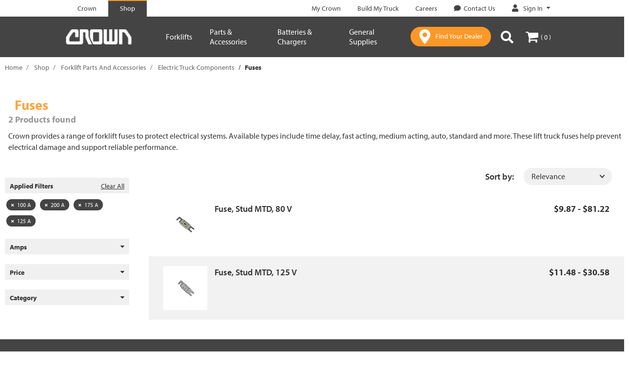

--- FILE ---
content_type: text/javascript;charset=UTF-8
request_url: https://shop.crown.com/_ui/responsive/common/js/acc.checkout.js
body_size: 2889
content:
ACC.checkout = {

	_autoload: [
		"bindCheckO",
		"bindForms",
		"bindSavedPayments"
	],


	bindForms:function(){

		$(window).on("load", () => {
			jQuery.validator.addMethod("phone", function(value, element) {
				return this.optional(element) || /^\d+$/.test(value);
			}, "Please enter phone number with no country code");

			jQuery.validator.addMethod("phone", function(value, element) {
				return this.optional(element) || /^\d{10}$/.test(value);
			}, "Please enter correct phone number length");

			const $finalPhoneInput = $('#crownAddressForm #final\\.phone');
			if ($finalPhoneInput && $finalPhoneInput.val()) {
				const $phoneCode = $('#crownAddressForm #phone\\.code').val();
				$('#crownAddressForm #address\\.phone').val($finalPhoneInput.val().substr($phoneCode.length + 1));
			}
		});

		var submitButtonSelector = '#addressSubmit, .js-request-quote, .js-save-address-button'
		$(document).on("click", submitButtonSelector, function(e){
			e.preventDefault();
			let $phoneInput = $('#address\\.phone');
			let $prefixInput = $('#phone\\.code');
			let $finalPhoneInput = $('#final\\.phone');
			const formattedVal = '+' + $prefixInput.val() + $phoneInput.val();
			$finalPhoneInput.val(formattedVal);

			const $addressValidationValues = $('#addressValidationValues');
			const validationEnabled = $addressValidationValues.data('enabled');
			const validationId = $addressValidationValues.data('id');
			if (!validationEnabled) {
				$(submitButtonSelector).prop('disabled', true);
				try {
					$('#crownAddressForm').submit();
				} catch (error) {
					document.getElementById('crownAddressForm').submit();
				}
				return;
			}

			if ($('#crownAddressForm').valid()) {
				const $country = $('#address\\.country');
				const $line1 = $('#address\\.line1');
				const $line2 = $('#address\\.line2');
				const $city = $('#address\\.townCity');
				const $state = $('#address\\.region');
				const $zip = $('#address\\.postcode');
				const addressLines = [];
				addressLines.push($line1.val());
				$line2.val() && addressLines.push($line2.val());
				addressLines.push(`${$city.val()}, ${$state.val().split('-')[1]}, ${$zip.val()}`);
				const body = {
					address: {
						regionCode: $country.val(),
						addressLines: addressLines
					}
				};
				$(submitButtonSelector).prop('disabled', true);
				fetch(`https://addressvalidation.googleapis.com/v1:validateAddress?key=${validationId}`, {
					method: 'POST',
					body: JSON.stringify(body)
				})
					.then(response => response.json())
					.then(data => {
						if (!data.error) {
							const verdict = data.result.verdict;
							const uspsData = data.result.uspsData;
							const addressObject = data.result.address;
							var closeButton = ACC.colorbox.config.close;
							let reenableButton = true;
							const unconfirmedAddress = addressObject.unconfirmedComponentTypes && (
								addressObject.unconfirmedComponentTypes.includes('street_number')
								|| addressObject.unconfirmedComponentTypes.includes('route')
								|| addressObject.unconfirmedComponentTypes.includes('locality')
								|| addressObject.unconfirmedComponentTypes.includes('postal_code')
							);
							if (
								verdict.validationGranularity === 'OTHER'
								|| (verdict.addressComplete !== undefined && !verdict.addressComplete)
								|| (verdict.hasUnconfirmedComponents && verdict.addressComplete !== undefined && !verdict.addressComplete)
								|| (verdict.addressComplete === undefined)
								|| (addressObject.missingComponentTypes)
								|| (uspsData.dpvConfirmation !== null && uspsData.dpvConfirmation === 'N'))
							{
								var popupTitle = $('#wrongaddress').data("popupTitle");
								ACC.colorbox.open(popupTitle,{
									href: "#wrongaddress",
									inline: true,
									height: false,
									close: closeButton,
									onComplete: function ()
									{
										$(this).colorbox.resize();
									}
								});
								$(submitButtonSelector).prop('disabled', false);
							} else if (verdict.addressComplete && (verdict.hasInferredComponents || verdict.hasReplacedComponents) && !unconfirmedAddress && !ACC.address.isUsingOriginalAddress) {
								$('.js-address-suggestion span').text(addressObject.formattedAddress);
								$('.js-address-original span').text(addressLines.join(', '));
								var popupTitle = $('#suggestedaddress').data("popupTitle");
								ACC.colorbox.open(popupTitle,{
									href: "#suggestedaddress",
									inline: true,
									height: false,
									close: closeButton,
									onComplete: function ()
									{
										$(this).colorbox.resize();
									},
									onClosed: function ()
									{
										if (reenableButton) {
											$(submitButtonSelector).prop('disabled', false);
										}
									}
								});
								$('.js-use-original').on('click', () => {
									// On use original, submit form
									ACC.checkout.handleValidationFeedback(data.responseId, 'USER_VERSION_USED');
									reenableButton = false;
									ACC.colorbox.close();
									try {
										$('#crownAddressForm').submit();
									} catch (error) {
										document.getElementById('crownAddressForm').submit();
									}
								});
								$('.js-use-suggested').on('click', () => {
									const addressComponents = addressObject.formattedAddress.split(',');
									const address = addressObject.postalAddress;
									// If user accepts replace the following:
									ACC.checkout.handleValidationFeedback(data.responseId, 'VALIDATED_VERSION_USED');
									if ($line2.val()) {
										const lineSeparation = addressComponents[0].indexOf($line2.val());
										$line1.val(addressComponents[0].substring(0, lineSeparation));
										$line2.val(addressComponents[0].substring(lineSeparation, addressComponents[0].length));
									} else {
										$line1.val(addressComponents[0]);
									}
									$city.val(address.locality);
									$zip.val(address.postalCode);
									reenableButton = false;
									ACC.colorbox.close();
									try {
										$('#crownAddressForm').submit();
									} catch (error) {
										document.getElementById('crownAddressForm').submit();
									}
								});
							} else if (verdict.hasUnconfirmedComponents) {
								if (unconfirmedAddress) {
									var popupTitle = $('#unconfirmedaddress').data("popupTitle");
									ACC.colorbox.open(popupTitle,{
										href: "#unconfirmedaddress",
										inline: true,
										height: false,
										close: closeButton,
										onComplete: function ()
										{
											$(this).colorbox.resize();
										},
										onClosed: function ()
										{
											if (reenableButton) {
												$(submitButtonSelector).prop('disabled', false);
											}
										}
									});
									$('.js-use-original').on('click', () => {
										// On use original, submit form
										ACC.checkout.handleValidationFeedback(data.responseId, 'USER_VERSION_USED');
										reenableButton = false;
										ACC.colorbox.close();
										try {
											$('#crownAddressForm').submit();
										} catch (error) {
											document.getElementById('crownAddressForm').submit();
										}
									});
								} else {
									try {
										$('#crownAddressForm').submit();
									} catch (error) {
										document.getElementById('crownAddressForm').submit();
									}
								}
							} else {
								ACC.colorbox.close();
								try {
									$('#crownAddressForm').submit();
								} catch (error) {
									document.getElementById('crownAddressForm').submit();
								}
							}
						} else {
							console.error();
						}
					})
					.catch(error => console.error(error))
			}
		});

		$(document).on("click","#deliveryMethodSubmit",function(e){
			e.preventDefault();
			$('#selectDeliveryMethodForm').submit();
		})

	},

	handleValidationFeedback: function(responseId, conclusion) {
		const validationBody = {
			conclusion: conclusion,
			responseId: responseId
		}

		fetch('https://addressvalidation.googleapis.com/v1:provideValidationFeedback?key=AIzaSyCzY7e30Y64H66-9_0DjBp9gmdmtxGo8_o', {
			method: 'POST',
			body: JSON.stringify(validationBody)
		})
	},

	bindSavedPayments:function(){
		$(document).on("click",".js-saved-payments",function(e){
			e.preventDefault();

			var title = $("#savedpaymentstitle").html();

			$.colorbox({
				href: "#savedpaymentsbody",
				inline:true,
				maxWidth:"100%",
				opacity:0.7,
				//width:"320px",
				title: title,
				close:'<span class="glyphicon glyphicon-remove"></span>',
				onComplete: function(){
				}
			});
		})
	},

	bindCheckO: function ()
	{
		var cartEntriesError = false;

		// Alternative checkout flows options
		$('.doFlowSelectedChange').change(function ()
		{
			if ('multistep-pci' == $('#selectAltCheckoutFlow').val())
			{
				$('#selectPciOption').show();
			}
			else
			{
				$('#selectPciOption').hide();

			}
		});



		$('.js-continue-shopping-button').click(function ()
		{
			var checkoutUrl = $(this).data("continueShoppingUrl");
			window.location = checkoutUrl;
		});

		$('.js-create-quote-button').click(function ()
		{
			$(this).prop("disabled", true);
			var createQuoteUrl = $(this).data("createQuoteUrl");
			window.location = createQuoteUrl;
		});


		$('.expressCheckoutButton').click(function()
		{
			document.getElementById("expressCheckoutCheckbox").checked = true;
		});

		$(document).on("input",".confirmGuestEmail,.guestEmail",function(){

			var orginalEmail = $(".guestEmail").val();
			var confirmationEmail = $(".confirmGuestEmail").val();

			if(orginalEmail === confirmationEmail){
				$(".guestCheckoutBtn").removeAttr("disabled");
			}else{
				$(".guestCheckoutBtn").attr("disabled","disabled");
			}
		});

		$('.js-continue-checkout-button, .js-signin-checkout-cro-button').click(function ()
		{
			var checkoutUrl = $(this).data("checkoutUrl");

			cartEntriesError = ACC.pickupinstore.validatePickupinStoreCartEntires();
			if (!cartEntriesError)
			{
				var expressCheckoutObject = $('.express-checkout-checkbox');
				if(expressCheckoutObject.is(":checked"))
				{
					window.location = expressCheckoutObject.data("expressCheckoutUrl");
				}
				else
				{
					var flow = $('#selectAltCheckoutFlow').val();
					if ( flow == undefined || flow == '' || flow == 'select-checkout')
					{
						// No alternate flow specified, fallback to default behaviour
						window.location = checkoutUrl;
					}
					else
					{
						// Fix multistep-pci flow
						if ('multistep-pci' == flow)
						{
							flow = 'multistep';
						}
						var pci = $('#selectPciOption').val();

						// Build up the redirect URL
						var redirectUrl = checkoutUrl + '/select-flow?flow=' + flow + '&pci=' + pci;
						window.location = redirectUrl;
					}
				}
			}
			return false;
		});

	}

};


--- FILE ---
content_type: text/javascript;charset=UTF-8
request_url: https://shop.crown.com/_ui/responsive/common/js/jquery.slideviewer.custom.1.2.js
body_size: 1673
content:
/*!
 * slideViewer 1.2 CUSTOM
 * Examples and documentation at: 
 * http://www.gcmingati.net/wordpress/wp-content/lab/jquery/imagestrip/imageslide-plugin.html
 * 2007-2010 Gian Carlo Mingati
 * Version: 1.2.3 (9-JULY-2010)
 * Dual licensed under the MIT and GPL licenses:
 * http://www.opensource.org/licenses/mit-license.php
 * http://www.gnu.org/licenses/gpl.html
 * 
 * Requires:
 * jQuery v1.4.1 or later, jquery.easing.1.2
 * 
 *
 * --- Additional autoslide functionality was implemented by SNK Interactive ---  
 */

jQuery(function(){
	jQuery("div.svw").prepend(jQuery("<img>").attr({"src":ACC.config.commonResourcePath + "/images/spinner.gif", "alt":"loading..."}).addClass("ldrgif"));
});
var j = 0;
var quantofamo = 0;
var currentActive = 0;
var total = 0;
var listelements = [];

jQuery.fn.slideView = function(settings) {
	settings = jQuery.extend({
		easeFunc: "easeInOutExpo",
		easeTime: 750,
		uiBefore: false,
		toolTip: false,
		ttOpacity: 0.9, 
		autoPlay: false,
		autoPlayTime: '8000'
	}, settings);
	return this.each(function(){
		var container = jQuery(this);
		container.find("img.ldrgif").remove();
		container.removeClass("svw").addClass("stripViewer");		
		var pictWidth = container.find("img").width();
		var pictHeight = container.find("img").height();
		var pictEls = container.find("li").size();
		var stripViewerWidth = pictWidth*pictEls;
		container.find("ul").css("width" , stripViewerWidth);
		container.css("width" , pictWidth);
		container.css("height" , pictHeight);
		container.each(function(i) {
    (!settings.uiBefore) ? jQuery(this).after("<div class='stripTransmitter' id='stripTransmitter" + (j) + "'><ul><\/ul><\/div>") : jQuery(this).before("<div class='stripTransmitter' id='stripTransmitter" + (j) + "'><ul><\/ul><\/div>");			
		jQuery(this).find("li").each(function(n) {
		jQuery("div#stripTransmitter" + j + " ul").append("<li><a title='" + jQuery(this).find("img").attr("alt") + "' href='#'>"+(n+1)+"<\/a><\/li>");
		});
		jQuery("div#stripTransmitter" + j + " a").each(function(z) {
			
		jQuery(this).bind("click", function(){		
			slide(jQuery(this),  z);
			return false;
		});
		
		listelements.push(jQuery(this));
		total++;
		});
		
		
		function slide(target, z){
					target.addClass("current").parent().parent().find("a").not(target).removeClass("current"); // wow!
					currentActive = z;
					var cnt = -(pictWidth*z);
					container.find("ul").animate({ left: cnt}, settings.easeTime, settings.easeFunc);
		}
		
		
		container.bind("click", function(e){
			var ui = (!settings.uiBefore) ? jQuery(this).next().find("a.current") : jQuery(this).prev().find("a.current");
			var bTotal = parseFloat(jQuery(this).css('borderLeftWidth').replace("px", "")) +  parseFloat(jQuery(this).css('borderRightWidth').replace("px", ""));
			var dOs = jQuery(this).offset();
			var zeroLeft = (bTotal/2 + pictWidth) - (e.pageX - dOs.left);
			if(zeroLeft >= pictWidth/2) { 
				var uiprev = ui.parent().prev().find("a");	
				(jQuery(uiprev).length != 0)? uiprev.trigger("click") : ui.parent().parent().find("a:last").trigger("click");							
			} 
			else {
				var uinext = ui.parent().next().find("a");
			  (jQuery(uinext).length != 0)? uinext.trigger("click") : ui.parent().parent().find("a:first").trigger("click");
			}
		});
		
		
		jQuery("div#stripTransmitter" + j).css("width" , pictWidth);
		jQuery("div#stripTransmitter" + j + " a:first").addClass("current");
		jQuery('body').append('<div class="tooltip" style="display:none;"><\/div>');
		
		if(settings.autoPlay){
			var slideOn = setInterval(function() { slide(( total > currentActive+1) ?  listelements[currentActive+1] : listelements[0], ( total > currentActive+1) ?  currentActive+1 : 0)},settings.autoPlayTime);
		}
		

		if(settings.toolTip){
		var aref = jQuery("div#stripTransmitter" + j + " a");
		aref.each(function() {
		jQuery(this).data("title", jQuery(this).prop("title"));
		});

		aref.on('mousemove', function(e) {
		var att = jQuery(this).data('title');
		posX=e.pageX+10;
		posY=e.pageY+10;
		jQuery('.tooltip').html(att).css({'position': 'absolute', 'top': posY+'px', 'left': posX+'px', 'display': 'block', 'opacity': settings.ttOpacity});
		});
		aref.on('mouseout', function() {
		jQuery('.tooltip').hide();
		this.title = jQuery(this).data("title");
		});
		aref.on('mouseover', function() {
		this.title = '';
		});
		}
		});
		j++;
		
	});	
	
};

--- FILE ---
content_type: text/javascript;charset=UTF-8
request_url: https://shop.crown.com/_ui/responsive/common/js/acc.address.js
body_size: 3869
content:
ACC.address = {

	_autoload: [
		"bindToChangeAddressButton",
		"bindCreateUpdateAddressForm",
		"bindSuggestedDeliveryAddresses",
		"bindCountrySpecificAddressForms",
		"showAddressFormButtonPanel",
		"bindViewAddressBook",
		"bindToColorboxClose",
		"showRemoveAddressFromBookConfirmation",
		"backToListAddresses",
		"bindAddressForm"
	],

	spinner: $("<img src='" + ACC.config.commonResourcePath + "/images/spinner.gif' />"),
	addressID: '',
	isUsingOriginalAddress: false,

	handleChangeAddressButtonClick: function ()
	{


		ACC.address.addressID = ($(this).data("address")) ? $(this).data("address") : '';
		$('#summaryDeliveryAddressFormContainer').show();
		$('#summaryOverlayViewAddressBook').show();
		$('#summaryDeliveryAddressBook').hide();


		$.getJSON(getDeliveryAddressesUrl, ACC.address.handleAddressDataLoad);
		return false;
	},

	handleAddressDataLoad: function (data)
	{
		ACC.address.setupDeliveryAddressPopupForm(data);

		// Show the delivery address popup
		ACC.colorbox.open("",{
			inline: true,
			href: "#summaryDeliveryAddressOverlay",
			overlayClose: false,
			onOpen: function (){
				// empty address form fields
				ACC.address.emptyAddressForm();
				$(document).on('change', '#saveAddress', function ()
				{
					var saveAddressChecked = $(this).prop('checked');
					$('#defaultAddress').prop('disabled', !saveAddressChecked);
					if (!saveAddressChecked)
					{
						$('#defaultAddress').prop('checked', false);
					}
				});
			}
		});

	},

	setupDeliveryAddressPopupForm: function (data)
	{
		// Fill the available delivery addresses
		$('#summaryDeliveryAddressBook').html($('#deliveryAddressesTemplate').tmpl({addresses: data}));
		// Handle selection of address
		$('#summaryDeliveryAddressBook button.use_address').click(ACC.address.handleSelectExistingAddressClick);
		// Handle edit address
		$('#summaryDeliveryAddressBook button.edit').click(ACC.address.handleEditAddressClick);
		// Handle set default address
		$('#summaryDeliveryAddressBook button.default').click(ACC.address.handleDefaultAddressClick);
	},

	emptyAddressForm: function ()
	{
		var options = {
			url: getDeliveryAddressFormUrl,
			data: {addressId: ACC.address.addressID, createUpdateStatus: ''},
			type: 'GET',
			dataType: 'html',
			success: function (data)
			{
				$('#summaryDeliveryAddressFormContainer').html(data);
				ACC.address.bindCreateUpdateAddressForm();
			}
		};

		$.ajax(options);
	},

	handleSelectExistingAddressClick: function ()
	{
		var addressId = $(this).attr('data-address');
		$.postJSON(setDeliveryAddressUrl, {addressId: addressId}, ACC.address.handleSelectExitingAddressSuccess);
		return false;
	},

	handleEditAddressClick: function ()
	{

		$('#summaryDeliveryAddressFormContainer').show();
		$('#summaryOverlayViewAddressBook').show();
		$('#summaryDeliveryAddressBook').hide();

		var addressId = $(this).attr('data-address');
		var options = {
			url: getDeliveryAddressFormUrl,
			data: {addressId: addressId, createUpdateStatus: ''},
			target: '#summaryDeliveryAddressFormContainer',
			type: 'GET',
			success: function (data)
			{
				ACC.address.bindCreateUpdateAddressForm();
				ACC.colorbox.resize();
			},
			error: function (xht, textStatus, ex)
			{
				console.log("Failed to update cart. Error details [" + xht + ", " + textStatus + ", " + ex + "]");  // NOSONAR
			}
		};

		$(this).ajaxSubmit(options);
		return false;
	},

	handleDefaultAddressClick: function ()
	{
		var addressId = $(this).attr('data-address');
		var options = {
			url: setDefaultAddressUrl,
			data: {addressId: addressId},
			type: 'GET',
			success: function (data)
			{
				ACC.address.setupDeliveryAddressPopupForm(data);
			},
			error: function (xht, textStatus, ex)
			{
				console.log("Failed to update address book. Error details [" + xht + ", " + textStatus + ", " + ex + "]");  // NOSONAR
			}
		};

		$(this).ajaxSubmit(options);
		return false;
	},

	handleSelectExitingAddressSuccess: function (data)
	{
		if (data != null)
		{
			ACC.refresh.refreshPage(data);
			ACC.colorbox.close();
		}
		else
		{
			console.log("Failed to set delivery address");  // NOSONAR
		}
	},

	bindCreateUpdateAddressForm: function ()
	{
		$('.create_update_address_form').each(function ()
		{
			var options = {
				type: 'POST',
				beforeSubmit: function ()
				{
					$('#checkout_delivery_address').block({ message: ACC.address.spinner });
				},
				success: function (data)
				{
					$('#summaryDeliveryAddressFormContainer').html(data);
					var status = $('.create_update_address_id').attr('status');
					if (status != null && "success" === status.toLowerCase())
					{
						ACC.refresh.getCheckoutCartDataAndRefreshPage();
						ACC.colorbox.close();
					}
					else
					{
						ACC.address.bindCreateUpdateAddressForm();
						ACC.colorbox.resize();
					}
				},
				error: function (xht, textStatus, ex)
				{
					console.log("Failed to update cart. Error details [" + xht + ", " + textStatus + ", " + ex + "]");  // NOSONAR
				},
				complete: function ()
				{
					$('#checkout_delivery_address').unblock();
				}
			};

			$(this).ajaxForm(options);
		});
	},

	refreshDeliveryAddressSection: function (data)
	{
		$('.summaryDeliveryAddress').replaceWith($('#deliveryAddressSummaryTemplate').tmpl(data));

	},

	bindSuggestedDeliveryAddresses: function ()
	{
		var status = $('.add_edit_delivery_address_id').attr('status');
		if (status != null && "hasSuggestedAddresses" == status)
		{
			ACC.address.showSuggestedAddressesPopup();
		}
	},

	showSuggestedAddressesPopup: function ()
	{
		$(document).ready(function(){
			ACC.colorbox.open("Suggested Addresses",{
				href: "#popup_suggested_delivery_addresses",
				inline: true,
				width:"525px",
				onComplete: function ()
				{
					$(this).colorbox.resize();
				}
			});

		})
	},

	bindCountrySpecificAddressForms: function (){
		$(document).on("change",'#countrySelector select', function (){
			var options = {
				'addressCode': '',
				'countryIsoCode': $(this).val()
			};
			ACC.address.displayCountrySpecificAddressForm(options, ACC.address.showAddressFormButtonPanel);
		})

	},

	showAddressFormButtonPanel: function ()
	{
		if ($('#countrySelector :input').val() !== '')
		{
			$('#addressform_button_panel').show();
		}
	},

	bindToColorboxClose: function ()
	{
		$(document).on("click", ".closeColorBox", function ()
		{
			ACC.colorbox.close();
		})
	},


	displayCountrySpecificAddressForm: function (options, callback)
	{
		$.ajax({
			url: ACC.config.encodedContextPath + '/my-account/addressform',
			async: true,
			data: options,
			dataType: "html",
			beforeSend: function ()
			{
				$("#i18nAddressForm").html(ACC.address.spinner);
			}
		}).done(function (data)
		{
			$("#i18nAddressForm").html($(data).html());
			if (typeof callback == 'function')
			{
				callback.call();
			}
		});
	},

	bindToChangeAddressButton: function ()
	{
		$(document).on("click", '.summaryDeliveryAddress .editButton', ACC.address.handleChangeAddressButtonClick);
	},

	bindViewAddressBook: function ()
	{

		const submitButtonSelector = '#savedAddressForm .account-action-button';
		$(document).on("click", submitButtonSelector, function(e){
			e.preventDefault();
			const $selectedAddress = $('#savedAddressForm input:checked').parents('.address-entry');
			const $addressInfo = $selectedAddress.find('.js-address-info');
			const addressLines = [];
			addressLines.push($addressInfo.data('line1'));
			$addressInfo.data('line2') && addressLines.push($addressInfo.data('line2'));
			addressLines.push(`${$addressInfo.data('city')}, ${$addressInfo.data('state')}, ${$addressInfo.data('zip')}`);
			const body = {
				address: {
					regionCode: $addressInfo.data('country'),
					addressLines: addressLines
				}
			};
			const $firstName = $('#address\\.firstName');
			const $lastName = $('#address\\.surname');
			const $country = $('#address\\.country');
			const $line1 = $('#address\\.line1');
			const $line2 = $('#address\\.line2');
			const $city = $('#address\\.townCity');
			const $state = $('#address\\.region');
			const $zip = $('#address\\.postcode');
			const $saveAddressCheckbox = $('#saveAddressInMyAddressBook');

			const $addressValidationValues = $('#addressValidationValues');
			const validationEnabled = $addressValidationValues.data('enabled');
			const validationId = $addressValidationValues.data('id');
			if (!validationEnabled) {
				$(submitButtonSelector).prop('disabled', true);
				try {
					$('#savedAddressForm').submit();
				} catch (error) {
					document.getElementById('savedAddressForm').submit();
				}
				return;
			}

			fetch(`https://addressvalidation.googleapis.com/v1:validateAddress?key=${validationId}`, {
				method: 'POST',
				body: JSON.stringify(body)
			})
				.then(response => response.json())
				.then(data => {
					if (!data.error) {
						const verdict = data.result.verdict;
						const uspsData = data.result.uspsData;
						const addressObject = data.result.address;
						var closeButton = ACC.colorbox.config.close;
						let reenableButton = true;
						const unconfirmedAddress = addressObject.unconfirmedComponentTypes && (
							addressObject.unconfirmedComponentTypes.includes('street_number')
							|| addressObject.unconfirmedComponentTypes.includes('route')
							|| addressObject.unconfirmedComponentTypes.includes('locality')
							|| addressObject.unconfirmedComponentTypes.includes('postal_code')
						);
						if (
							verdict.validationGranularity === 'OTHER'
							|| (verdict.addressComplete !== undefined && !verdict.addressComplete)
							|| (verdict.hasUnconfirmedComponents && verdict.addressComplete !== undefined && !verdict.addressComplete)
							|| (verdict.addressComplete === undefined)
							|| (addressObject.missingComponentTypes)
							|| (uspsData.dpvConfirmation !== null && uspsData.dpvConfirmation === 'N'))
						{
							/**
							 * INVALID ADDRESS
							 *
							 * Show wrong address modal
							 * Replace address inputs with selected address
							 */
							var popupTitle = $('#wrongaddress').data("popupTitle");
							ACC.colorbox.open(popupTitle,{
								href: "#wrongaddress",
								inline: true,
								height: false,
								close: closeButton,
								onComplete: function ()
								{
									$(this).colorbox.resize();
								}
							});
							$(submitButtonSelector).prop('disabled', false);
							$firstName.val($addressInfo.data('name'));
							$lastName.val($addressInfo.data('last'));
							$country.val($addressInfo.data('country'));
							$line1.val($addressInfo.data('line1'));
							$line2.val($addressInfo.data('line2'));
							$city.val($addressInfo.data('city'));
							$state.val(`${$addressInfo.data('country')}-${$addressInfo.data('state')}`);
							$zip.val($addressInfo.data('zip'));
							$('#address\\.phone').val($addressInfo.data('phone').replace(`+${$('#phone\\.code').val()}`, ''));
							$saveAddressCheckbox.prop('checked', true);
						} else if (verdict.addressComplete && (verdict.hasInferredComponents || verdict.hasReplacedComponents) && !unconfirmedAddress) {
							/**
							 * SUGGESTED ADDRESS
							 *
							 * Show suggested address modal
							 * Replace address inputs with selected address
							 *
							 * If original is selected, submit saved address form
							 * If suggested is selected, submit new address form
							 */
							$('.js-address-suggestion span').text(addressObject.formattedAddress);
							$('.js-address-original span').text(addressLines.join(', '));
							var popupTitle = $('#suggestedaddress').data("popupTitle");
							ACC.colorbox.open(popupTitle,{
								href: "#suggestedaddress",
								inline: true,
								height: false,
								close: closeButton,
								onComplete: function ()
								{
									$(this).colorbox.resize();
								},
								onClosed: function ()
								{
									if (reenableButton) {
										$(submitButtonSelector).prop('disabled', false);
									}
								}
							});

							$firstName.val($addressInfo.data('name'));
							$lastName.val($addressInfo.data('last'));
							$country.val($addressInfo.data('country'));
							$line1.val($addressInfo.data('line1'));
							$line2.val($addressInfo.data('line2'));
							$city.val($addressInfo.data('city'));
							$state.val(`${$addressInfo.data('country')}-${$addressInfo.data('state')}`);
							$zip.val($addressInfo.data('zip'));
							$('#address\\.phone').val($addressInfo.data('phone').replace(`+${$('#phone\\.code').val()}`, ''));
							$saveAddressCheckbox.prop('checked', true);

							$('.js-use-original').on('click', () => {
								// On use original, submit form
								ACC.checkout.handleValidationFeedback(data.responseId, 'USER_VERSION_USED');
								ACC.address.isUsingOriginalAddress = true;
								reenableButton = true;
								ACC.colorbox.close();
							});
							$('.js-use-suggested').on('click', () => {
								const addressComponents = addressObject.formattedAddress.split(',');
								const address = addressObject.postalAddress;
								// If user accepts replace the following:
								ACC.checkout.handleValidationFeedback(data.responseId, 'VALIDATED_VERSION_USED');
								ACC.colorbox.close();
								if ($line2.val()) {
									const lineSeparation = addressComponents[0].indexOf($line2.val());
									$line1.val(addressComponents[0].substring(0, lineSeparation));
									$line2.val(addressComponents[0].substring(lineSeparation, addressComponents[0].length));
								} else {
									$line1.val(addressComponents[0]);
								}
								$city.val(address.locality);
								$zip.val(address.postalCode);
								reenableButton = true;
								ACC.colorbox.close();
							});
						} else if (verdict.hasUnconfirmedComponents) {
							/**
							 * INVALID STREET NUMBER
							 *
							 * Prompt user to re-enter address
							 */

							$firstName.val($addressInfo.data('name'));
							$lastName.val($addressInfo.data('last'));
							$country.val($addressInfo.data('country'));
							$line1.val($addressInfo.data('line1'));
							$line2.val($addressInfo.data('line2'));
							$city.val($addressInfo.data('city'));
							$state.val(`${$addressInfo.data('country')}-${$addressInfo.data('state')}`);
							$zip.val($addressInfo.data('zip'));
							$('#address\\.phone').val($addressInfo.data('phone').replace(`+${$('#phone\\.code').val()}`, ''));
							$saveAddressCheckbox.prop('checked', true);

							if (unconfirmedAddress) {
								var popupTitle = $('#unconfirmedaddress').data("popupTitle");
								ACC.colorbox.open(popupTitle,{
									href: "#unconfirmedaddress",
									inline: true,
									height: false,
									close: closeButton,
									onComplete: function ()
									{
										$(this).colorbox.resize();
									},
									onClosed: function ()
									{
										if (reenableButton) {
											$(submitButtonSelector).prop('disabled', false);
										}
									}
								});
								$('.js-use-original').on('click', () => {
									// On use original, submit form
									ACC.checkout.handleValidationFeedback(data.responseId, 'USER_VERSION_USED');
									reenableButton = true;
									ACC.colorbox.close();
								});
							} else {
								try {
									$('#savedAddressForm').submit();
								} catch (error) {
									document.getElementById('savedAddressForm').submit();
								}
							}
						} else {
							/**
							 * VALID ADDRESS
							 *
							 * Submit saved address form
							 */
							try {
								$('#savedAddressForm').submit();
							} catch (error) {
								document.getElementById('savedAddressForm').submit();
							}
						}
					} else {
						console.error();
					}
				})
				.catch(error => console.error(error))
		});

		$(document).on("click",".js-address-book",function(e){
			e.preventDefault();
			var popupTitle = $(this).data("popupTitle");
			var closeButton = $(this).data("closeButton") || ACC.colorbox.config.close;

			ACC.colorbox.open(popupTitle,{
				href: "#addressbook",
				inline: true,
				height: false,
				close: closeButton,
				onComplete: function ()
				{
					$(this).colorbox.resize();
				}
			});

		})


		$(document).on("click", '#summaryOverlayViewAddressBook', function ()
		{
			$('#summaryDeliveryAddressFormContainer').hide();
			$('#summaryOverlayViewAddressBook').hide();
			$('#summaryDeliveryAddressBook').show();
			ACC.colorbox.resize();
		});
	},

	showRemoveAddressFromBookConfirmation: function ()
	{
		$(document).on("click", ".removeAddressFromBookButton", function ()
		{
			var addressId = $(this).data("addressId");
			var popupTitle = $(this).data("popupTitle");
			var closeButton = $(this).data("closeButton") || ACC.colorbox.config.close;

			ACC.colorbox.open(popupTitle,{
				inline: true,
				height: false,
				close: closeButton,
				href: "#popup_confirm_address_removal_" + addressId,
				onComplete: function ()
				{

					$(this).colorbox.resize();
				}
			});

		})
	},

	backToListAddresses: function(){
		$(".addressBackBtn").on("click", function(){
			var sUrl = $(this).data("backToAddresses");
			window.location = sUrl;
		});
	},

	bindAddressForm: function () {
		$('#crownAddressForm input').on('change', function () {
			ACC.address.isUsingOriginalAddress = false;
		});
	}
};
